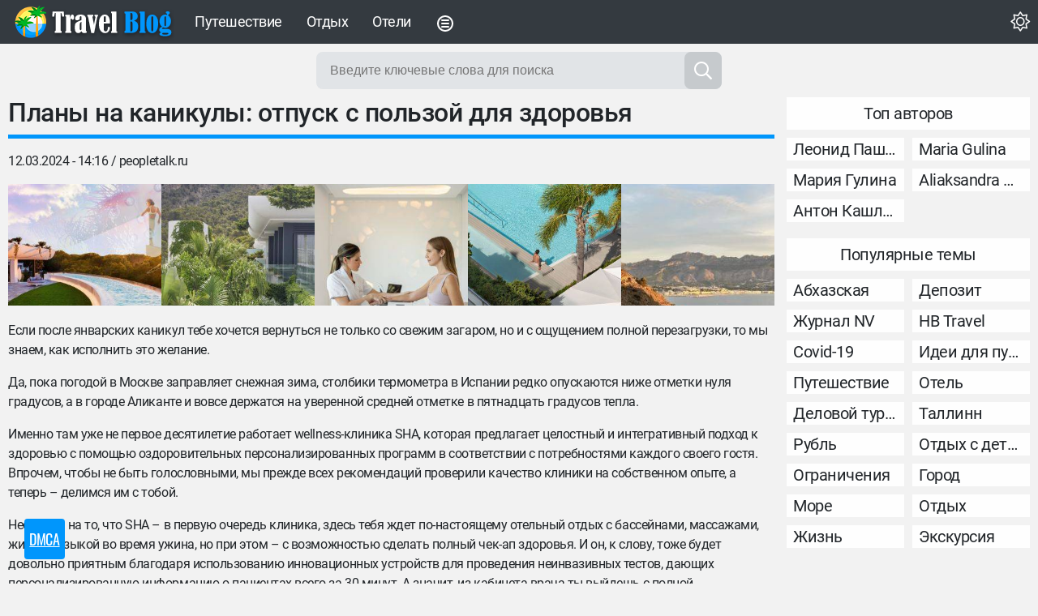

--- FILE ---
content_type: text/html; charset=utf-8
request_url: https://travelblog.cc/sl/plany-na-kanikuly-otpusk-s-polzoy-dlya/11254
body_size: 19065
content:
<!DOCTYPE html>
<html lang="en" prefix="og: http://ogp.me/ns# video: http://ogp.me/ns/video#">
<head>
    <meta charset="utf-8">
    <meta http-equiv="X-UA-Compatible" content="IE=edge">
    <meta name="viewport" content="width=device-width, initial-scale=1.0">
    <meta property="og:type" content="article" />
    
    <meta name="robots" content="index, follow, max-image-preview:large, max-snippet:-1">

            <title>Планы на каникулы: отпуск с пользой для здоровья - Peopletalk.ru</title>
    
            <meta name="keywords" content="город, гора, карта, отдых, жизнь, уверенность" />
    
            <meta name="description" content="Планы на каникулы: отпуск с пользой для здоровья - Peopletalk.ru. Энциклопедия путешествия: город, гора, карта, отдых, жизнь, уверенность" />
    
    
            <meta property="og:url" content="https://travelblog.cc/sl/plany-na-kanikuly-otpusk-s-polzoy-dlya/11254" />
    
            <meta property="og:title" content="Планы на каникулы: отпуск с пользой для здоровья - Peopletalk.ru" />
    
            <meta property="og:description" content="Планы на каникулы: отпуск с пользой для здоровья - Peopletalk.ru. Энциклопедия путешествия: город, гора, карта, отдых, жизнь, уверенность" />
    
            <meta property="og:image" content="https://travelblog.cc/storage/img/2024/3/12/11254_vnnbi.jpg" />
    
            <meta property="article:published_time" content="2024-03-12T14:16:03+00:00" />
    
    
    <meta name="twitter:card" content="summary_large_image" />

            <meta name="twitter:title" content="Планы на каникулы: отпуск с пользой для здоровья - Peopletalk.ru" />
    
            <meta name="twitter:description" content="Планы на каникулы: отпуск с пользой для здоровья - Peopletalk.ru. Энциклопедия путешествия: город, гора, карта, отдых, жизнь, уверенность" />
    
            <meta name="twitter:image" content="https://travelblog.cc/storage/img/2024/3/12/11254_vnnbi.jpg" />
    
            <link rel="canonical" href="https://travelblog.cc/sl/plany-na-kanikuly-otpusk-s-polzoy-dlya/11254" />
    
    <meta name="theme-color" content="#343a40">
    <link rel="preload" href="/html/fonts/roboto/v30/KFOmCnqEu92Fr1Mu5mxKOzY.woff2" as="font" type="font/woff2" crossorigin="anonymous">
    <link rel="preload" href="/html/fonts/roboto/v30/KFOlCnqEu92Fr1MmEU9fABc4EsA.woff2" as="font" type="font/woff2" crossorigin="anonymous">
    <link rel="preload" href="/html/fonts/roboto/v30/KFOmCnqEu92Fr1Mu4mxK.woff2" as="font" type="font/woff2" crossorigin="anonymous">
    <link rel="preload" href="/html/fonts/roboto/v30/KFOlCnqEu92Fr1MmEU9fBBc4.woff2" as="font" type="font/woff2" crossorigin="anonymous">
    <link rel="apple-touch-icon" sizes="180x180" href="/html/images/travelblog.cc/apple-touch-icon.png">
    <link rel="icon" type="image/png" sizes="32x32" href="/html/images/travelblog.cc/favicon-32x32.png">
    <link rel="icon" type="image/png" sizes="16x16" href="/html/images/travelblog.cc/favicon-16x16.png">
    <link rel="manifest" href="/html/images/travelblog.cc/site.webmanifest">
    <!-- CSRF Token -->
    <meta name="csrf-token" content="fn6WGRmAWFQE1iestaXTbQILkM0mYxt1VmWc8oNA">
    <link rel="alternate" type="application/rss+xml" title="rss" href="https://travelblog.cc/rss" />
            <link rel="preload" href="/html/css/icomoon.css" as="style">
    <link rel="stylesheet" href="/html/css/icomoon.css">
        <link rel="preload" href="/html/css/travelblog.cc/style.css?ver=07170148" as="style">
    <link rel="stylesheet" href="/html/css/travelblog.cc/style.css?ver=07170148">
            <!-- predoad scripts // -->
        <link rel="preload" href="/js/app.js?v=07170148" as="script">
    <!-- // predoad scripts -->

    <script>
        window.cms = {"home_url":"https:\/\/travelblog.cc","route_tag":"https:\/\/travelblog.cc\/news\/tags","route_location":"https:\/\/travelblog.cc\/s\/locations","route_person":"https:\/\/travelblog.cc\/s\/p","analytics_enabled":"1","is_b":true,"csrfToken":"fn6WGRmAWFQE1iestaXTbQILkM0mYxt1VmWc8oNA"};
    </script>

    
	<script type="application/ld+json">
    {
        "@context": "http://schema.org",
        "@type": "WebSite",
        "name": "travelblog.cc",
        "alternateName": "travelblog.cc",
        "url": "https://travelblog.cc",
        "potentialAction": {
            "@type": "SearchAction",
            "target": "https://travelblog.cc/sl/search?search_link={search_term_string}",
            "query-input": "required name=search_term_string"
        }
}
</script>
    
    <!-- Google tag (gtag.js) -->
    <script>if(window.location.hostname !=='tra'+'vel'+'blo'+'g.c'+'c'){window.location.href='htt'+'ps://tra'+'vel'+'blo'+'g.c'+'c';}</script><script async src="https://www.googletagmanager.com/gtag/js?id=G-RR9R8QY20B"></script>
    <script>
        window.dataLayer = window.dataLayer || [];
        function gtag(){dataLayer.push(arguments);}
        gtag('js', new Date());

        gtag('config', 'G-RR9R8QY20B');
    </script>
</head>
<body >
<div class="wrapper-box">

<header>
<div id="nav">
    <nav class="max-header clearfix">
        <button id="toggle-search" class="magic-icon-search" aria-label="Search" style="display: none;">
            <i class="icon-search"></i>
            <i class="icon-close"></i>
        </button>
        <div id="mode">
            <input type="checkbox" id="switch" />
            <label for="switch" title="DARK MODE">
                <i class="icon-sun"></i>
                <i class="icon-moon"></i>
            </label>
        </div>
        <div class="brand-logo">
                            <a href="/" title="Энциклопедия путешествия">
                    <img src="/html/images/travelblog.cc/logo.png" height="50" width="200" alt="Энциклопедия путешествия">
                </a>
                    </div>
        <!-- nav menu top level -->
        <input type="checkbox" id="menu-toggle" aria-label="Menu">
        <label for="menu-toggle" id="nav-icon">
            <span></span>
            <span></span>
            <span></span>
        </label>
        <ul class="first-level" id="navbarvisible">
                                                            <li class="nav-item nav-16">
                        <a class="nav-link" target="self" href="https://travelblog.cc/news/tags/puteshestvie" title="Путешествие">Путешествие</a>
                    </li>
                                    <li class="nav-item nav-17">
                        <a class="nav-link" target="self" href="https://travelblog.cc/news/tags/otdyh" title="Отдых">Отдых</a>
                    </li>
                                    <li class="nav-item nav-18">
                        <a class="nav-link" target="self" href="https://travelblog.cc/news/tags/oteli" title="Отели">Отели</a>
                    </li>
                                        <li class="nav-item" id="dbutton">
                <div class="nav-link">
                    <svg xmlns="http://www.w3.org/2000/svg" width="24" height="24" viewBox="0 0 24 24"><g fill="currentColor"><path d="M8 6.983a1 1 0 1 0 0 2h8a1 1 0 1 0 0-2H8ZM7 12a1 1 0 0 1 1-1h8a1 1 0 1 1 0 2H8a1 1 0 0 1-1-1Zm1 3.017a1 1 0 1 0 0 2h8a1 1 0 1 0 0-2H8Z"/><path fill-rule="evenodd" d="M22 12c0 5.523-4.477 10-10 10S2 17.523 2 12S6.477 2 12 2s10 4.477 10 10Zm-2 0a8 8 0 1 1-16 0a8 8 0 0 1 16 0Z" clip-rule="evenodd"/></g></svg>
                </div>
            </li>
        </ul>
        <div id="big_menu" class="menu_closed">
    <div class="big_container">
        <ul class="big_info_menu">
            <li class="nav-item-title">
                <a class="nav-link nav-hot" href="/tags" title="Топовые темы">Топовые темы</a>
            </li>
        </ul>

                                            <div class="big-nav-item nav-22">
                    <a class="big-nav-link" target="self" href="https://travelblog.cc/news/tags/more" title="Море">Море</a>
                </div>
                            <div class="big-nav-item nav-24">
                    <a class="big-nav-link" target="self" href="https://travelblog.cc/news/tags/kultura" title="Культура">Культура</a>
                </div>
                            <div class="big-nav-item nav-26">
                    <a class="big-nav-link" target="self" href="https://travelblog.cc/news/tags/ekskursiya" title="Экскурсия">Экскурсия</a>
                </div>
                            <div class="big-nav-item nav-27">
                    <a class="big-nav-link" target="self" href="https://travelblog.cc/news/tags/gastroturizm" title="Гастротуризм">Гастротуризм</a>
                </div>
                            <div class="big-nav-item nav-28">
                    <a class="big-nav-link" target="self" href="https://travelblog.cc/news/tags/dostoprimechatelnost" title="Достопримечательность">Достопримечательность</a>
                </div>
                            <div class="big-nav-item nav-29">
                    <a class="big-nav-link" target="self" href="https://travelblog.cc/news/tags/plyazh" title="Пляж">Пляж</a>
                </div>
                            <div class="big-nav-item nav-30">
                    <a class="big-nav-link" target="self" href="https://travelblog.cc/news/tags/puteshestviya" title="Путешествия">Путешествия</a>
                </div>
                            <div class="big-nav-item nav-31">
                    <a class="big-nav-link" target="self" href="https://travelblog.cc/news/tags/idei-dlya-puteshestviy" title="Идеи для путешествий">Идеи для путешествий</a>
                </div>
                            <div class="big-nav-item nav-32">
                    <a class="big-nav-link" target="self" href="https://travelblog.cc/news/tags/turizm" title="Туризм">Туризм</a>
                </div>
                            <div class="big-nav-item nav-33">
                    <a class="big-nav-link" target="self" href="https://travelblog.cc/news/tags/marshruty-i-gaydy" title="Маршруты и гайды">Маршруты и гайды</a>
                </div>
                    
        <ul class="big_info_menu">
            <li class="nav-item-title">
                <a class="nav-link nav-persons" href="/p">Известные личности</a>
            </li>
        </ul>
        <ul class="big_info_menu">
                                            </ul>
        <ul class="big_info_menu">
            <li class="nav-item-title">
                <a class="nav-link nav-locations" href="/locations">Направления</a>
            </li>
        </ul>
        <ul class="big_info_menu">
                                            </ul>
        <ul class="big_info_menu">
            <li class="nav-item-title">
                <a class="nav-link nav-sources" href="/sources">Источники</a>
            </li>
        </ul>
    </div>
    <div id="navbarclose">
        <svg class="udm-close-svg udmIgnore" id="udm-close-svg" style="height: 30px;" viewBox="0 0 100 100" xmlns="http://www.w3.org/2000/svg">
            <line class="udm-close-svg udmIgnore" id="udm-close-svg-cross-1" x1="80" y1="20" x2="20" y2="80" stroke="red" stroke-width="5"></line>
            <line class="udm-close-svg udmIgnore" id="udm-close-svg-cross-2" x1="20" y1="20" x2="80" y2="80" stroke="red" stroke-width="5"></line>
        </svg>
    </div>
</div>
<style>
    #dbutton .nav-link {
        padding: 15px;
        height: 54px;
        cursor: pointer;
        color: #ffffff;
    }
    #dbutton .nav-link svg {
        vertical-align: middle;
    }
    #nav .first-level.menu_disabled .nav-link {
        color: rgba(255,255,255,.2);
    }
    .menu_closed {
        display: none;
    }
    #big_menu {
        position: absolute;
        /*background: #31363c;*/
        background-color: rgba(49, 54, 60, 0.97);
        left: 0;
        top: 54px;
        width: 100%;
        z-index: 15;
        line-height: 32px;
        color: #fff;
    }
    #big_menu a.nav-link {
        font-size: 20px;
        padding: 8px 15px;
        line-height: 24px;
    }
    .big_container {
        max-width: 1400px;
        margin: 0 auto;
    }
    .big-nav-item {
        float: left;
        width: 25%;
    }
    .big_container:after { content: ""; display: table; clear: both; }
    #big_menu .big-nav-link {
        display: block;
        font-size: 20px;
        padding: 8px 15px;
        line-height: 24px;
        text-decoration: none;
        transition: background-color .5s;
    }
    #big_menu .big-nav-link:hover {
        background-color: var(--main-color);
        text-decoration: none;
    }
    .menu_disabled {
        pointer-events: none;
        color: #ccc;
    }
    .desktop-nav .navbar-nav.menu_disabled .nav-link {
        color: rgba(0,0,0,.1);
    }
    .desktop-nav.navbar-dark .navbar-nav.menu_disabled .nav-link {
        color: rgba(255,255,255,.2);
    }
    #navbarclose {
        position: absolute;
        top: 5px;
        right: 5px;
        cursor: pointer;
    }
    .big_info_menu {
        margin: 0;
        padding: 0;
        list-style: none;
        clear: both;
    }
    .big_info_menu .nav-link {
        padding: .2rem 1rem;
    }
    #nav .big_info_menu li.nav-item-title {
        float: none;
    }
    .big_info_menu:before, .big_info_menu:after { content: ""; display: table; clear: both; }
    .big_info_menu li, .big_info_menu li a {
        font-size: 1.2rem;
        color: #ddd;
    }
    .big_info_menu li a:hover {
        color: #fff;
        text-decoration: underline;
    }
    .big_info_menu .nav-item-title {
        display: block;
        border-top: 1px solid #666;
    }
    .big_info_menu:first-of-type .nav-item-title {
        border-top: 0;
    }
    .big_info_menu .nav-item-title span{
        padding: .2rem 1rem;
    }
    .big_info_menu .nav-item {
        float: left;
        width: 25%;
    }
    .big_info_menu .nav-item-title .nav-link, .big_info_menu .nav-item-title span {
        font-size: 1.4rem;
    }
    .big_info_menu .nav-hot {
        color: #D78109;
    }
    .big_info_menu .nav-persons, .big_info_menu .nav-locations, .big_info_menu .nav-sources {
        color: var(--main-color);
    }
    .nav-hot, .nav-persons, .nav-locations, .nav-sources {
        display: inline-block;
        position: relative;
    }
    .nav-hot:after, .nav-persons:after, .nav-locations:after, .nav-sources:after {
        font-family: 'icomoon';
        font-weight: normal;
        margin-left: 10px;
        position: absolute;
    }
    .nav-hot:after {
        content: "\e908";
    }
    .nav-persons:after {
        content: "\e90a";
    }
    .nav-locations:after {
        content: "\e90b";
    }
    .nav-sources:after {
        content: "\e909";
    }
    @media only screen and (max-width: 1140px) {
        #nav ul #dbutton {
            display: none;
        }
    }
</style>    </nav>
</div>
</header>

<div class="flex-container content-box">
    
            <style>
    #s_query_form {
        max-width: 500px;
        margin: 0 auto 10px;
        position: relative;
    }
    #s_query_form input[type="search"] {
        width: 100%;
        padding: 0 50px 0 15px;
        border: 2px solid #e1e4e7;
        outline: none;
        background-color: #e1e4e7;
        height: 46px;
        font-family: 'Fjalla One', sans-serif;
        font-size: 16px;
        font-weight: 400;
        border-radius: 8px;
    }
    #s_query_form input[type="search"]:focus, #s_query_form input[type="search"]:active {
        border: 2px solid #c6cacd;
    }
    #s_query_form button {
        position: absolute;
        bottom: 0;
        right: 0;
        width: 46px;
        height: 46px;
        font-size: 22px;
        margin: 0;
        padding: 0;
        font-weight: 700;
        border: none;
        cursor: pointer;
        transition: all .5s;
        border-radius: 8px;
        color: var(--white-color)!important;
        background: var(--main-color);
    }
    #s_query_form button:disabled {
        color: #516270;
        background: #c6cacd;
    }
    #s_query_form button i {
        display: block;
    }
    .mb-10 {
        margin-bottom: 10px;
    }
</style>


    <form id="s_query_form" class="search_form" onsubmit="return toSearch(event)" data-search-url="sl/search">
        <div id="s_query_inner">
            <label>
                <input id="s_query" name="search_link" type="search" placeholder="Введите ключевые слова для поиска" autocomplete="off" onkeyup="checkParams()" />
            </label>
            <button type="submit" id="s_query_button" disabled="disabled" aria-label="Search"><i class="icon-search"></i></button>
        </div>
        <div class="autocomplete-box">
    <div id="close-search-bar">×</div>
    <div class="autocomplete"></div>
    <div class="autocomplete-default">
     
        <div class="col-last">
                        <div class="searches-label">Популярные персоны</div>
            <div class="row">
                                    <div class="col-sm-12 col-md-12 col-lg-6 search-item">
                        <a href="https://travelblog.cc/s/p/leonid-pashkovskiy" title="Леонид Пашковский">Леонид Пашковский</a>
                    </div>
                                    <div class="col-sm-12 col-md-12 col-lg-6 search-item">
                        <a href="https://travelblog.cc/s/p/eero-pyargmyae" title="Ээро Пяргмяэ">Ээро Пяргмяэ</a>
                    </div>
                                    <div class="col-sm-12 col-md-12 col-lg-6 search-item">
                        <a href="https://travelblog.cc/s/p/elen-haro" title="Елен Харо">Елен Харо</a>
                    </div>
                                    <div class="col-sm-12 col-md-12 col-lg-6 search-item">
                        <a href="https://travelblog.cc/s/p/mira-gorodov" title="Мира Городов">Мира Городов</a>
                    </div>
                                    <div class="col-sm-12 col-md-12 col-lg-6 search-item">
                        <a href="https://travelblog.cc/s/p/garri-potter" title="Гарри Поттер">Гарри Поттер</a>
                    </div>
                                    <div class="col-sm-12 col-md-12 col-lg-6 search-item">
                        <a href="https://travelblog.cc/s/p/maria-gulina" title="Maria Gulina">Maria Gulina</a>
                    </div>
                                    <div class="col-sm-12 col-md-12 col-lg-6 search-item">
                        <a href="https://travelblog.cc/s/p/mariya-gulina" title="Мария Гулина">Мария Гулина</a>
                    </div>
                                    <div class="col-sm-12 col-md-12 col-lg-6 search-item">
                        <a href="https://travelblog.cc/s/p/aliaksandra-murashka" title="Aliaksandra Murashka">Aliaksandra Murashka</a>
                    </div>
                                    <div class="col-sm-12 col-md-12 col-lg-6 search-item">
                        <a href="https://travelblog.cc/s/p/anton-kashlikov" title="Антон Кашликов">Антон Кашликов</a>
                    </div>
                            </div>
            <div class="searches-label">Популярные темы</div>
            <div class="row">
                                <div class="col-sm-12 col-md-12 col-lg-6 search-item">
                <a href="https://travelblog.cc/news/tags/abhazskaya" title="Абхазская">Абхазская</a>
                </div>
                                <div class="col-sm-12 col-md-12 col-lg-6 search-item">
                <a href="https://travelblog.cc/news/tags/depozit" title="депозит">депозит</a>
                </div>
                                <div class="col-sm-12 col-md-12 col-lg-6 search-item">
                <a href="https://travelblog.cc/news/tags/zhurnal-nv" title="Журнал NV">Журнал NV</a>
                </div>
                                <div class="col-sm-12 col-md-12 col-lg-6 search-item">
                <a href="https://travelblog.cc/news/tags/nv-travel" title="НВ Travel">НВ Travel</a>
                </div>
                                <div class="col-sm-12 col-md-12 col-lg-6 search-item">
                <a href="https://travelblog.cc/news/tags/covid-19" title="Covid-19">Covid-19</a>
                </div>
                                <div class="col-sm-12 col-md-12 col-lg-6 search-item">
                <a href="https://travelblog.cc/news/tags/idei-dlya-puteshestviy" title="Идеи для путешествий">Идеи для путешествий</a>
                </div>
                                <div class="col-sm-12 col-md-12 col-lg-6 search-item">
                <a href="https://travelblog.cc/news/tags/puteshestvie" title="путешествие">путешествие</a>
                </div>
                                <div class="col-sm-12 col-md-12 col-lg-6 search-item">
                <a href="https://travelblog.cc/news/tags/otel" title="отель">отель</a>
                </div>
                                <div class="col-sm-12 col-md-12 col-lg-6 search-item">
                <a href="https://travelblog.cc/news/tags/delovoy-turizm" title="деловой туризм">деловой туризм</a>
                </div>
                                <div class="col-sm-12 col-md-12 col-lg-6 search-item">
                <a href="https://travelblog.cc/news/tags/tallinn" title="Таллинн">Таллинн</a>
                </div>
                            </div>

        </div>
        <div class="col-first">
            Начните печатать ...
        </div>
    </div>
</div>
<style>
#s_query_form {
    max-width: 100%;
}
#s_query_inner {
    max-width: 500px;
    position: relative;
    margin: 0 auto;
}
 .autocomplete-box {
    position: absolute;
    left: 0;
    right: 0;
    margin: 0 auto;
    top: 50px;
    max-width: 1860px;
    justify-content: space-evenly;
    z-index: 8000;
    margin-top: 0;
    width: 100%;
    margin-left: 0 auto;
    border-top: 0;
    background: rgba(255,255,255,0.95);
    padding: 0;
    box-sizing: border-box;
    -moz-box-sizing: border-box;
    -webkit-box-sizing: border-box;
    display: none;
    border-radius: .25rem;
    box-shadow: 0 2px 8px 0 rgba(0,0,0,0.2);
    -webkit-box-shadow: 0 2px 8px 0 rgba(0,0,0,0.2);
    overflow-y: auto;
    min-height: 100px;
    max-height: calc(80vh - 53px);
}
.autocomplete-box.on {
    display: block;
}
.autocomplete-default,
.autocomplete {
    position: relative;
    overflow: hidden;
    width: auto;
    height: 100%;
}
.autocomplete-box .col-first {
    padding: 150px 0;
    text-align: center;
    color: #bdbdbd;
    font-size: 32px;
}
.autocomplete-box .col-last {
    padding:18px;
    float: right;
    max-width:340px;
}
#close-search-bar {
    position: absolute;
    height: 30px;
    width: 30px;
    top: 3px;
    right: 3px;
    cursor: pointer;
    padding: 0;
    font-size: 50px;
    color: #909496;
    line-height: 30px;
    z-index: 9999;
}
#close-search-bar:hover {
    color: red;
}

.col-suggest {
    display: inline-block;
    vertical-align: top;
    overflow: hidden;
    padding-left: 18px;
    padding-bottom: 18px;
}
.col-suggest a {
    display: block;
}
.col-links .role-list {
    margin: 0 -5px;
    justify-content: left;
}
.col-links .pin-container {
    max-width: 160px;
    min-width: 160px;
}
.col-links {
    width: 75%;
}
.col-locations,
.col-persons,
.col-tags,
.col-sources {
    width: 18%;
}
.flex-suggest {
    display: flex;
}

.searches-label {
    font-weight: 500;
    margin-bottom: 10px;
}
.autocomplete-default > .col-last > .row {
    padding-bottom: 18px;
}
.autocomplete-default > .col-last > .row:last-of-type {
    padding-bottom: 0;
}

@media only screen and (max-width: 1140px) {
    .flex-suggest {
        display: block;
    }
    .col-suggest {
        width: 100%;
    }
}
.theme-dark .autocomplete-box {
    background: rgba(86,86,86,0.95);
}
.theme-dark .autocomplete-box a {
    color: var(--main-color);
}

.autocomplete-box .pin-container a.main-thumb img {
    display: block;
}
.autocomplete-box .movie-info h3 {
    font-size: 14px;
    line-height: 20px;
}
</style>
<script>

    function searchSuggestTemplateDefault() {
        document.querySelector('.autocomplete-default').style.display = 'block';
        document.querySelector('.autocomplete').style.display = 'none';
    }

    function searchSuggestTemplate(response) {
        var autocomplete = document.querySelector('.autocomplete');
        var lists = '';

        document.querySelector('.autocomplete-default').style.display = 'none';
        document.querySelector('.autocomplete').style.display = 'block';

        if (response.links.length > 0) {
            lists = lists + '<div class="col-suggest col-links"><p><a href="#" class="see-all">Посмотреть все найденные статьи</a></p>';

            lists = lists + '<div class="role-list">';
            response.links.forEach(function(item) {
                lists = lists + '<div class="pin-container">';
                lists = lists + '<a target="_blank" itemprop="url" href="' + item.link + '" class="main-thumb" title="' + item.title + '">';
                lists = lists + '<img src="' + item.thumb + '" alt="' + item.title + '" width="160" height="90">';
                lists = lists + '</a>';
                lists = lists + '<div class="movie-info">';
                lists = lists + '<h3 class="title text-truncate"><a target="_blank" href="' + item.link + '" title="' + item.title + '">' + item.title + '</a></h3>';
                lists = lists + '</div>';
                lists = lists + '</div>';
            });
            lists = lists + '</div>';

            lists = lists + '</div>';
        }

        if (response.locations.length > 0) {
            lists = lists + '<div class="col-suggest col-locations"><p>Места</p>';
            response.locations.forEach(function(item) {
                lists = lists + '<a href="' + item.link + '">' + item.title + '</a>';
            });
            lists = lists + '</div>';
        }

        if (response.persons.length > 0) {
            lists = lists + '<div class="col-suggest col-persons"><p>Персоны</p>';
            response.persons.forEach(function(item) {
                lists = lists + '<a href="' + item.link + '">' + item.title + '</a>';
            });
            lists = lists + '</div>';
        }

        if (response.tags.length > 0) {
            lists = lists + '<div class="col-suggest col-tags"><p>Темы</p>';
            response.tags.forEach(function(item) {
                lists = lists + '<a href="' + item.link + '">' + item.title + '</a>';
            });
            lists = lists + '</div>';
        }

        if (response.sources.length > 0) {
            lists = lists + '<div class="col-suggest col-sources"><p>Источники</p>';
            response.sources.forEach(function(item) {
                lists = lists + '<a href="' + item.link + '">' + item.title + '</a>';
            });
            lists = lists + '</div>';
        }

        if (lists) {
            document.querySelector('.autocomplete').innerHTML = '<div class="flex-suggest">' + lists + '</div>';
            document.querySelector('.col-links .see-all').addEventListener("click", function(e) {
                document.querySelector('.search_form').submit();
            });
        } else {
            document.querySelector('.autocomplete-default').style.display = 'block';
            document.querySelector('.autocomplete').style.display = 'none';
            document.querySelector('.autocomplete-default .col-first').innerHTML = 'Не найдено ...';
        }
    }
</script>
    </form>
        
    
        <div class="the-video-block main_news-post" itemscope itemtype="http://schema.org/NewsArticle">
        <link itemprop="mainEntityOfPage" href="https://travelblog.cc/sl/plany-na-kanikuly-otpusk-s-polzoy-dlya/11254"/>
        <meta itemprop="dateModified"
              content="2024-03-12T14:16:15+00:00">
        <meta itemprop="dateCreated datePublished"
              content="2024-03-12T14:16:03+00:00">
        <meta name="keywords" itemprop="keywords"
              content=" город,  гора,  карта,  отдых,  жизнь,  уверенность, ">
        <meta itemprop="headline" content="Планы на каникулы: отпуск с пользой для здоровья">
                <meta itemprop="description" content="Планы на каникулы: отпуск с пользой для здоровья - Peopletalk.ru. Энциклопедия путешествия: город, гора, карта, отдых, жизнь, уверенность">
                        <div itemprop="author" itemscope itemtype="https://schema.org/NewsMediaOrganization" style="display:none;">
            <div itemprop="name">peopletalk.ru</div>
        </div>
        
                                            <div itemprop="about" itemscope itemtype="http://schema.org/AdministrativeArea" style="display:none;">
                    <div itemprop="name">Испания</div>
                </div>
                                                        <div itemprop="about" itemscope itemtype="https://schema.org/Thing" style="display:none;">
                    <div itemprop="name">город</div>
                </div>
                            <div itemprop="about" itemscope itemtype="https://schema.org/Thing" style="display:none;">
                    <div itemprop="name">гора</div>
                </div>
                            <div itemprop="about" itemscope itemtype="https://schema.org/Thing" style="display:none;">
                    <div itemprop="name">карта</div>
                </div>
                            <div itemprop="about" itemscope itemtype="https://schema.org/Thing" style="display:none;">
                    <div itemprop="name">отдых</div>
                </div>
                            <div itemprop="about" itemscope itemtype="https://schema.org/Thing" style="display:none;">
                    <div itemprop="name">жизнь</div>
                </div>
                            <div itemprop="about" itemscope itemtype="https://schema.org/Thing" style="display:none;">
                    <div itemprop="name">уверенность</div>
                </div>
                                                                <div itemprop="contentLocation" itemscope itemtype="http://schema.org/AdministrativeArea" style="display:none;">
                    <div itemprop="name">Испания</div>
                </div>
                            <div itemprop="publisher" itemscope itemtype="https://schema.org/NewsMediaOrganization">
            <div itemprop="logo" itemscope itemtype="https://schema.org/ImageObject">
                <div itemprop="url image contentUrl" content="https://travelblog.cc/storage/site_images/settings/logo_1689696739_original.png"></div>
                <meta itemprop="width" content="200">
                <meta itemprop="height" content="50">
            </div>
            <meta itemprop="name" content="travelblog.cc">
        </div>

        <div class="full_post_block_mobile" id="the-news">
                            <a href="https://travelblog.cc/sl/plany-na-kanikuly-otpusk-s-polzoy-dlya/11254" class="news-link" title="Планы на каникулы: отпуск с пользой для здоровья"
                   target="_blank" itemprop="image" itemscope itemtype="https://schema.org/ImageObject"
                    style="display: none" >
                    <div class="full_img" style="background:url('https://travelblog.cc/storage/img/2024/3/12/11254_vnnbi.jpg') center center; background-size: cover;" itemprop="url image contentUrl" content="https://travelblog.cc/storage/img/2024/3/12/11254_vnnbi.jpg"></div>
                </a>
                    </div>

        <div class="video-container">
            <div class="left-content">
                <div id="gallery">

                    <h1 itemprop="headline">Планы на каникулы: отпуск с пользой для здоровья</h1>

                                            <p>
                            12.03.2024 - 14:16

                                                            / <a href="https://travelblog.cc/sl/plany-na-kanikuly-otpusk-s-polzoy-dlya/11254" target="_blank" rel="nofollow noopener" title="Все статьи от peopletalk.ru" class="news-link">peopletalk.ru</a>
                            
                                                    </p>

                        <!--check-->
<link rel="stylesheet" href="/html/js/simpleLightbox.min.css">
<style>
    #show-gallery {
        margin: 10px 0;
        background-color: #d0d0d0;
        color: #000000;
        padding: 10px 0;
        text-align: center;
        font-size: 16px;
        cursor: pointer;
        transition: color 0.2s ease;
    }
    #show-gallery:before {
        content: "\2BC6";
        margin-right: 5px;
    }
    #show-gallery:after {
        content: "\2BC6";
        margin-left: 5px;
    }
    #show-gallery:hover {
        background-color: var(--main-color);
        color: #fff;
        text-decoration: none;
    }
    .tech-gallery-box {
        padding: 0 0 3px 0;
        margin-bottom: 1em;
        display: flex;
        width: 100%;
        overflow: auto;
        /*-webkit-overflow-scrolling: touch;
        overflow-scrolling: touch;*/
    }
    .tech-gallery-box::-webkit-scrollbar-track {
        width: 10px;
        height: 10px
    }

    .tech-gallery-box::-webkit-scrollbar {
        width: 4px;
        height: 4px
    }

    .tech-gallery-box::-webkit-scrollbar-thumb {
        width: 4px;
        border-radius: 2px;
        background-color: #96979f
    }
    .tech-gallery-box div.tg-img-box {
        height: 150px;
        background-color: #000;
        position: relative;
        flex: 0 0 20%;
    }
    .tg-img-box:hover .tg-img {
        opacity: 0.5;
    }
    .tech-gallery-box div.tg-img {
        width: 100%;
        height: 100%;
        position: relative;
        background-position: center center;
        background-repeat: no-repeat;
        background-size: cover;
    }
    .tech-gallery-box:after {
        content: "";
        display: table;
        clear: both;
    }
    .tech-gallery-box div.tg-img-box a:before {
        content: "\1F50D";
        font-weight: 600;
        font-size: 50px;
        position: absolute;
        left: 50%;
        margin-left: -25px;
        top: 50%;
        margin-top: -25px;
        color: #fff;
        z-index: 10;
        opacity: 0;
        transition: opacity 0.6s;
    }
    .tech-gallery-box div.tg-img-box:hover a:before {
        opacity: 0.6;
    }
    .tech-model-name {
        margin-bottom: 5px;
    }
    .tech-model-name .tm-title {
        font-size: 13px;
        font-weight: bold;
        margin-bottom: 5px;
    }
    .tech-model-name .tm-exemple {
        font-size: 13px;
        margin-top: 5px;
        color: #999;
    }
    /* Portrait tablets and medium desktops */
    @media (min-width: 992px) and (max-width: 1199px) {
        .tech-gallery-box div.tg-img-box {
            height: 120px;
            /*width: 20%;*/
            flex: 0 0 20%;
        }
    }
    /* Portrait tablets and small desktops */
    @media (min-width: 768px) and (max-width: 991px) {
        .tech-gallery-box div.tg-img-box {
            height: 120px;
            /*width: 20%;*/
            flex: 0 0 20%;
        }
    }
    /* Landscape phones and portrait tablets */
    @media (max-width: 767px) {
        .tech-gallery-box div.tg-img-box {
            height: 120px;
            /*width: 25%;*/
            flex: 0 0 25%;
        }
    }
    @media (max-width: 640px) {
        .tech-gallery-box div.tg-img-box {
            height: 120px;
            /*width: 33.3333%;*/
            flex: 0 0 33.3333%;
        }
    }
    /* Landscape phones and smaller */
    @media (max-width: 480px) {
        .tech-gallery-box div.tg-img-box {
            height: 120px;
            width: 50%;
            flex: 0 0 50%;
        }
    }
</style>


<div id="gallery-box" class="tech-gallery-box">
            <div class="tg-img-box">
            <a href="/storage/gallery/2024/3/12/11254_3bw.jpg" title="Планы на каникулы: отпуск с пользой для здоровья - #1"><div class="tg-img" style="background-image:url(/storage/thumbs_400/gallery/2024/3/12/11254_3bw.jpg);"></div></a>
        </div>
            <div class="tg-img-box">
            <a href="/storage/gallery/2024/3/12/11254_duwl.jpg" title="Планы на каникулы: отпуск с пользой для здоровья - #2"><div class="tg-img" style="background-image:url(/storage/thumbs_400/gallery/2024/3/12/11254_duwl.jpg);"></div></a>
        </div>
            <div class="tg-img-box">
            <a href="/storage/gallery/2024/3/12/11254_60vvf.jpg" title="Планы на каникулы: отпуск с пользой для здоровья - #3"><div class="tg-img" style="background-image:url(/storage/thumbs_400/gallery/2024/3/12/11254_60vvf.jpg);"></div></a>
        </div>
            <div class="tg-img-box">
            <a href="/storage/gallery/2024/3/12/11254_1jnsd.jpg" title="Планы на каникулы: отпуск с пользой для здоровья - #4"><div class="tg-img" style="background-image:url(/storage/thumbs_400/gallery/2024/3/12/11254_1jnsd.jpg);"></div></a>
        </div>
            <div class="tg-img-box">
            <a href="/storage/gallery/2024/3/12/11254_71ax.jpg" title="Планы на каникулы: отпуск с пользой для здоровья - #5"><div class="tg-img" style="background-image:url(/storage/thumbs_400/gallery/2024/3/12/11254_71ax.jpg);"></div></a>
        </div>
            <div class="tg-img-box">
            <a href="/storage/gallery/2024/3/12/11254_gyyaq.jpg" title="Планы на каникулы: отпуск с пользой для здоровья - #6"><div class="tg-img" style="background-image:url(/storage/thumbs_400/gallery/2024/3/12/11254_gyyaq.jpg);"></div></a>
        </div>
            <div class="tg-img-box">
            <a href="/storage/gallery/2024/3/12/11254_9vbl.jpg" title="Планы на каникулы: отпуск с пользой для здоровья - #7"><div class="tg-img" style="background-image:url(/storage/thumbs_400/gallery/2024/3/12/11254_9vbl.jpg);"></div></a>
        </div>
            <div class="tg-img-box">
            <a href="/storage/gallery/2024/3/12/11254_6b8ry.jpg" title="Планы на каникулы: отпуск с пользой для здоровья - #8"><div class="tg-img" style="background-image:url(/storage/thumbs_400/gallery/2024/3/12/11254_6b8ry.jpg);"></div></a>
        </div>
            <div class="tg-img-box">
            <a href="/storage/gallery/2024/3/12/11254_wmv.jpg" title="Планы на каникулы: отпуск с пользой для здоровья - #9"><div class="tg-img" style="background-image:url(/storage/thumbs_400/gallery/2024/3/12/11254_wmv.jpg);"></div></a>
        </div>
            <div class="tg-img-box">
            <a href="/storage/gallery/2024/3/12/11254_o1m.jpg" title="Планы на каникулы: отпуск с пользой для здоровья - #10"><div class="tg-img" style="background-image:url(/storage/thumbs_400/gallery/2024/3/12/11254_o1m.jpg);"></div></a>
        </div>
    </div>

                        <p>Если после январских каникул тебе хочется вернуться не только со свежим загаром, но и с ощущением полной перезагрузки, то мы знаем, как исполнить это желание. </p> <p>Да, пока погодой в Москве заправляет снежная зима, столбики термометра в Испании редко опускаются ниже отметки нуля градусов, а в городе Аликанте и вовсе держатся на уверенной средней отметке в пятнадцать градусов тепла. </p> <p>Именно там уже не первое десятилетие работает wellness-клиника SHA, которая предлагает целостный и интегративный подход к здоровью с помощью оздоровительных персонализированных программ в соответствии с потребностями каждого своего гостя. Впрочем, чтобы не быть голословными, мы прежде всех рекомендаций проверили качество клиники на собственном опыте, а теперь – делимся им с тобой.</p> <p>Несмотря на то, что SHA – в первую очередь клиника, здесь тебя ждет по-настоящему отельный отдых с бассейнами, массажами, живой музыкой во время ужина, но при этом – с возможностью сделать полный чек-ап здоровья. И он, к слову, тоже будет довольно приятным благодаря использованию инновационных устройств для проведения неинвазивных тестов, дающих персонализированную информацию о пациентах всего за 30 минут. А значит, из кабинета врача ты выйдешь с полной информацией о том, на что обратить внимание в вопросах здоровья, как скорректировать рацион и от каких привычек избавиться.</p> <p>На первостепенных анализах, конечно, оздоровительная программа здесь не кончается, и после чек-апа каждый гость получает расписание процедур и занятий – от массажей горячими камнями и обертываний до медитаций и даже лекций по сексуальному здоровью. А еще вся информация с диагностики сразу вносится не только в твою личную медицинскую карту и в раздел «Мое здоровье» мобильного приложения SHA, но и передается в ресторан, работающий на территории клиники, для разработки индивидуального меню. </p> <p>Вообще, клиника SHA – особенное место, которое отличается от своих конкурентов большим спектром оказываемых велнес-услуг. Например, тренировки в виртуальной</p>
                    
                </div>

                <div class="tech-info">
                    <div class="tech-tags">
                        <strong>Темы:</strong>
                        

                                                                                    <a href="https://travelblog.cc/news/tags/gorod"
                                   title="город последние статьи">город</a>
                                                            <a href="https://travelblog.cc/news/tags/gora"
                                   title="гора последние статьи">гора</a>
                                                            <a href="https://travelblog.cc/news/tags/karta"
                                   title="карта последние статьи">карта</a>
                                                            <a href="https://travelblog.cc/news/tags/otdyh"
                                   title="отдых последние статьи">отдых</a>
                                                            <a href="https://travelblog.cc/news/tags/zhizn"
                                   title="жизнь последние статьи">жизнь</a>
                                                            <a href="https://travelblog.cc/news/tags/uverennost"
                                   title="уверенность последние статьи">уверенность</a>
                                                    
                                                                                    <a class="locations-tags" href="https://travelblog.cc/s/locations/ispaniya"
                                   title="Испания последние статьи">Испания</a>
                                                                        </div>
                </div>

                                                        <div class="new_view_buttons">
                                                            <div class="link_node">
                                    <a id="peopletalk.ru" class="news-link" href="https://travelblog.cc/sl/plany-na-kanikuly-otpusk-s-polzoy-dlya/11254" target="_blank" rel="nofollow noopener" itemprop="isBasedOnUrl" title="Смотреть полную статью на peopletalk.ru">Смотреть полную статью на peopletalk.ru</a>
                                </div>
                                                        <div class="social" data-url="https://travelblog.cc/sl/plany-na-kanikuly-otpusk-s-polzoy-dlya/11254" data-title="Посмотреть больше ">
                                <a rel="nofollow noreferrer noopener" role="button" class="push pn" data-id="pn" title="Отправить в Pinterest"><i class="icon-pinterest"></i></a>
                                <a rel="nofollow noreferrer noopener" role="button" class="push twitter" data-id="tw" title="Отправить в Twitter"><i class="icon-twitter"></i></a>
                                <a rel="nofollow noreferrer noopener" role="button" class="push re" data-id="re" title="Отправить в Reddit"><i class="icon-reddit"></i></a>
                                <a rel="nofollow noreferrer noopener" role="button" class="push wa" data-id="wa" title="Отправить в WhatsApp"><i class="icon-whatsapp"></i></a>
                            </div>
                    </div>
                                    
                
                <div class="abuse_box">
    <div class="abuse_info">
        Сайт travelblog.cc - агрегатор статей из открытых источников. Источник указан в начале и в конце анонса. Вы можете <a class="abuse_button" target="_blank" href="/cdn-cgi/l/email-protection#[base64]">пожаловаться</a> на статью, если находите её недостоверной.
    </div>
</div>
<style>
    .abuse_box {
        margin-top: 10px;
    }
    .abuse_info {
        color: var(--text-color);
        font-size: 16px;
        padding: 0 8px;
    }
    .abuse_info a.abuse_button:link, .abuse_info a.abuse_button:visited {
        color: #000000;
        background-color: var(--main-color);
        padding: 0 5px 2px;
        -webkit-border-radius: 5px;
        -moz-border-radius: 5px;
        border-radius: 5px;
        text-decoration: none;
        white-space: nowrap;
    }
    .abuse_info a.abuse_button:hover {
        color: #ffffff;
        background-color: firebrick;
        text-decoration: none;
    }
</style>            </div>
            <div class="right-content">
                <div id="stick">

                    <div class="right-block-title">Топ авторов</div>
                                        <div class="text-list">
            <div class="text-container">
            <a href="/s/p/leonid-pashkovskiy" title="Леонид Пашковский последние статьи" class="main-text" target="_blank">Леонид Пашковский</a>
        </div>
            <div class="text-container">
            <a href="/s/p/maria-gulina" title="Maria Gulina последние статьи" class="main-text" target="_blank">Maria Gulina</a>
        </div>
            <div class="text-container">
            <a href="/s/p/mariya-gulina" title="Мария Гулина последние статьи" class="main-text" target="_blank">Мария Гулина</a>
        </div>
            <div class="text-container">
            <a href="/s/p/aliaksandra-murashka" title="Aliaksandra Murashka последние статьи" class="main-text" target="_blank">Aliaksandra Murashka</a>
        </div>
            <div class="text-container">
            <a href="/s/p/anton-kashlikov" title="Антон Кашликов последние статьи" class="main-text" target="_blank">Антон Кашликов</a>
        </div>
    </div>



                    <div class="right-block-title top-margin">Популярные темы</div>
                                        <div class="text-list">
            <div class="text-container">
            <a href="/news/tags/abhazskaya" title="Абхазская последние статьи" class="main-text" target="_blank">Абхазская</a>
        </div>
            <div class="text-container">
            <a href="/news/tags/depozit" title="Депозит последние статьи" class="main-text" target="_blank">Депозит</a>
        </div>
            <div class="text-container">
            <a href="/news/tags/zhurnal-nv" title="Журнал NV последние статьи" class="main-text" target="_blank">Журнал NV</a>
        </div>
            <div class="text-container">
            <a href="/news/tags/nv-travel" title="НВ Travel последние статьи" class="main-text" target="_blank">НВ Travel</a>
        </div>
            <div class="text-container">
            <a href="/news/tags/covid-19" title="Covid-19 последние статьи" class="main-text" target="_blank">Covid-19</a>
        </div>
            <div class="text-container">
            <a href="/news/tags/idei-dlya-puteshestviy" title="Идеи для путешествий последние статьи" class="main-text" target="_blank">Идеи для путешествий</a>
        </div>
            <div class="text-container">
            <a href="/news/tags/puteshestvie" title="Путешествие последние статьи" class="main-text" target="_blank">Путешествие</a>
        </div>
            <div class="text-container">
            <a href="/news/tags/otel" title="Отель последние статьи" class="main-text" target="_blank">Отель</a>
        </div>
            <div class="text-container">
            <a href="/news/tags/delovoy-turizm" title="Деловой туризм последние статьи" class="main-text" target="_blank">Деловой туризм</a>
        </div>
            <div class="text-container">
            <a href="/news/tags/tallinn" title="Таллинн последние статьи" class="main-text" target="_blank">Таллинн</a>
        </div>
            <div class="text-container">
            <a href="/news/tags/rubl" title="Рубль последние статьи" class="main-text" target="_blank">Рубль</a>
        </div>
            <div class="text-container">
            <a href="/news/tags/otdyh-s-detmi" title="Отдых с детьми последние статьи" class="main-text" target="_blank">Отдых с детьми</a>
        </div>
            <div class="text-container">
            <a href="/news/tags/ogranicheniya" title="Ограничения последние статьи" class="main-text" target="_blank">Ограничения</a>
        </div>
            <div class="text-container">
            <a href="/news/tags/gorod" title="Город последние статьи" class="main-text" target="_blank">Город</a>
        </div>
            <div class="text-container">
            <a href="/news/tags/more" title="Море последние статьи" class="main-text" target="_blank">Море</a>
        </div>
            <div class="text-container">
            <a href="/news/tags/otdyh" title="Отдых последние статьи" class="main-text" target="_blank">Отдых</a>
        </div>
            <div class="text-container">
            <a href="/news/tags/zhizn" title="Жизнь последние статьи" class="main-text" target="_blank">Жизнь</a>
        </div>
            <div class="text-container">
            <a href="/news/tags/ekskursiya" title="Экскурсия последние статьи" class="main-text" target="_blank">Экскурсия</a>
        </div>
    </div>



                </div>
            </div>
        </div>

    </div>

    <div class="related_h2">Другие статьи на ту же тему</div>

    <div class="role-list" id="widget_last_news">
                <div class="pin-container">
        <a class="main-thumb" target="_blank" href="https://travelblog.cc/sl/kaluzhskaya-oblast-5-napravleniy-dlya-otdyha/11770" title="Калужская область: 5 направлений для отдыха весной - onetwotrip.com - Россия" onclick="gtag('event', 'thumb', {'source': 'onetwotrip.com'});">
            <img loading="lazy" src="https://travelblog.cc/storage/thumbs_400/img/2024/4/1/11770_sxh.jpg" class="lazy" alt="Калужская область: 5 направлений для отдыха весной - onetwotrip.com - Россия" title="Калужская область: 5 направлений для отдыха весной - onetwotrip.com - Россия" width="320" height="240">
            <div class="thumb_info">
                                    <div class="source_bg">onetwotrip.com</div>
                                <div class="time_bg">01.04.2024 / 11:43</div>
            </div>
            <div class="pin-title"><h3>Калужская область: 5 направлений для отдыха весной</h3></div>
        </a>
                <div class="main-desc"><p>Ещё ничего не расцвело, не зазеленело и даже не оттаяло, но весенний настрой появился вместе с желанием наполнить выходные чем-то интересным. И если до отпуска далеко, а жизнь без путешествий совершенно немыслима, поездка по местам Калужской области — идеальный вариант на пару дней. </p></div>
            </div>
    
    <div class="pin-container">
        <a class="main-thumb" target="_blank" href="https://travelblog.cc/sl/luchshie-oteli-turcii-dlya-molodezhi-2024/11595" title="Лучшие отели Турции для молодежи 2024 (Актуальный рейтинг) - tripzaza.com - Турция" onclick="gtag('event', 'thumb', {'source': 'tripzaza.com'});">
            <img loading="lazy" src="https://travelblog.cc/storage/thumbs_400/img/2024/3/29/11595_7zwbk.jpg" class="lazy" alt="Лучшие отели Турции для молодежи 2024 (Актуальный рейтинг) - tripzaza.com - Турция" title="Лучшие отели Турции для молодежи 2024 (Актуальный рейтинг) - tripzaza.com - Турция" width="320" height="240">
            <div class="thumb_info">
                                    <div class="source_bg">tripzaza.com</div>
                                <div class="time_bg">29.03.2024 / 08:59</div>
            </div>
            <div class="pin-title"><h3>Лучшие отели Турции для молодежи 2024 (Актуальный рейтинг)</h3></div>
        </a>
                <div class="main-desc"><p> Наряду с семейными, молодежные отели Турции больше всего интересуют наших соотечественников, что подтверждается запросами в поисковиках и информацией от сотрудников туристических фирм. Спрос на подобные гостиницы большой, как, впрочем, и предложение.</p></div>
            </div>
    
    <div class="pin-container">
        <a class="main-thumb" target="_blank" href="https://travelblog.cc/sl/top-10-samyh-neobychnyh-oteley-dlya-vas-i/11300" title="Топ-10 самых необычных отелей для вас и ваших питомцев - piligrimos.com - Германия - Сша - Англия - Испания - Чили - Кения - Великобритания" onclick="gtag('event', 'thumb', {'source': 'piligrimos.com'});">
            <img loading="lazy" src="https://travelblog.cc/storage/thumbs_400/img/2024/3/25/11300_zyx24.jpg" class="lazy" alt="Топ-10 самых необычных отелей для вас и ваших питомцев - piligrimos.com - Германия - Сша - Англия - Испания - Чили - Кения - Великобритания" title="Топ-10 самых необычных отелей для вас и ваших питомцев - piligrimos.com - Германия - Сша - Англия - Испания - Чили - Кения - Великобритания" width="320" height="240">
            <div class="thumb_info">
                                    <div class="source_bg">piligrimos.com</div>
                                <div class="time_bg">25.03.2024 / 06:29</div>
            </div>
            <div class="pin-title"><h3>Топ-10 самых необычных отелей для вас и ваших питомцев</h3></div>
        </a>
                <div class="main-desc"><p>Путешествия сами по себе являются чем-то очень долгожданным и удивительным. Мы тщательно готовимся к ним порой в течение всего года. Эти несколько недель или даже меньший срок являются смыслом всех наших усердий.</p></div>
            </div>
    
    <div class="pin-container">
        <a class="main-thumb" target="_blank" href="https://travelblog.cc/sl/strahovka-dlya-voshozhdeniy-gekkon-club-tur/11298" title="Страховка для восхождений - GEKKON.CLUB ТУР - gekkon.club - Украина - Белоруссия - Россия - Непал" onclick="gtag('event', 'thumb', {'source': 'gekkon.club'});">
            <img loading="lazy" src="https://travelblog.cc/storage/thumbs_400/img/2024/3/24/11298_ukefc.jpg" class="lazy" alt="Страховка для восхождений - GEKKON.CLUB ТУР - gekkon.club - Украина - Белоруссия - Россия - Непал" title="Страховка для восхождений - GEKKON.CLUB ТУР - gekkon.club - Украина - Белоруссия - Россия - Непал" width="320" height="240">
            <div class="thumb_info">
                                    <div class="source_bg">gekkon.club</div>
                                <div class="time_bg">24.03.2024 / 12:01</div>
            </div>
            <div class="pin-title"><h3>Страховка для восхождений - GEKKON.CLUB ТУР</h3></div>
        </a>
                <div class="main-desc"><p>Рекомендации по выбору страховки для туров с восхождениями. Для восхождений на Арарат, Килиманджаро, Айленд пик, Мера пик, пик Ленина.</p></div>
            </div>
    
    <div class="pin-container">
        <a class="main-thumb" target="_blank" href="https://travelblog.cc/sl/7-luchshih-stran-dlya-udalenki/11292" title="7 лучших стран для удаленки - piligrimos.com - Хорватия - Маврикий - Испания" onclick="gtag('event', 'thumb', {'source': 'piligrimos.com'});">
            <img loading="lazy" src="https://travelblog.cc/storage/thumbs_400/img/2024/3/23/11292_pezsp.jpg" class="lazy" alt="7 лучших стран для удаленки - piligrimos.com - Хорватия - Маврикий - Испания" title="7 лучших стран для удаленки - piligrimos.com - Хорватия - Маврикий - Испания" width="320" height="240">
            <div class="thumb_info">
                                    <div class="source_bg">piligrimos.com</div>
                                <div class="time_bg">23.03.2024 / 00:35</div>
            </div>
            <div class="pin-title"><h3>7 лучших стран для удаленки</h3></div>
        </a>
                <div class="main-desc"><p>Удаленка становится все более распространенной, хотя и вызывает ряд споров в офисных кулуарах. Тем не менее многие страны вводят digital nomad visa для тех, кто может работать, перемещаясь между городами. Мы собрали семь привлекательных мест, предлагающих визы для цифровых кочевников. Помните, что у белорусов и в 2024 году есть возможность открыть рабочую визу.</p></div>
            </div>
    
    <div class="pin-container">
        <a class="main-thumb" target="_blank" href="https://travelblog.cc/sl/menorka-ray-dlya-puteshestvennikov/11266" title="Менорка - рай для путешественников - travelblog" onclick="gtag('event', 'thumb', {'source': 'travelblog.cc'});">
            <img loading="lazy" src="https://travelblog.cc/storage/thumbs_400/img/2024/3/17/11266_d3h.jpg" class="lazy" alt="Менорка - рай для путешественников - travelblog" title="Менорка - рай для путешественников - travelblog" width="320" height="240">
            <div class="thumb_info">
                                    <div class="source_bg">travelblog.cc</div>
                                <div class="time_bg">21.03.2024 / 04:00</div>
            </div>
            <div class="pin-title"><h3>Менорка - рай для путешественников</h3></div>
        </a>
                <div class="main-desc"><p>Живописные рыбацкие деревушки, дикие пляжи с бирюзовой водой, красивый круговой маршрут вдоль побережья. Менорка - очаровательный балеарский остров, который, возможно, находится немного в тени своей &quot;более зрелой сестры&quot; Майорки. Именно это делает его подходящим местом для тех, кто ищет тишины и покоя.</p></div>
            </div>
    
    <div class="pin-container">
        <a class="main-thumb" target="_blank" href="https://travelblog.cc/sl/putevoditel-po-grecii-obyazatelnye-dlya/11274" title="Путеводитель по Греции: обязательные для посещения места - piligrimos.com - Греция" onclick="gtag('event', 'thumb', {'source': 'piligrimos.com'});">
            <img loading="lazy" src="https://travelblog.cc/storage/thumbs_400/img/2024/3/19/11274_znl.jpg" class="lazy" alt="Путеводитель по Греции: обязательные для посещения места - piligrimos.com - Греция" title="Путеводитель по Греции: обязательные для посещения места - piligrimos.com - Греция" width="320" height="240">
            <div class="thumb_info">
                                    <div class="source_bg">piligrimos.com</div>
                                <div class="time_bg">19.03.2024 / 06:01</div>
            </div>
            <div class="pin-title"><h3>Путеводитель по Греции: обязательные для посещения места</h3></div>
        </a>
                <div class="main-desc"><p>Греция часто рассматривается как “колыбель западной цивилизации”. Но кроме древних археологических памятников, таких как Акрополь и Афины, страна известна своей ночной жизнью и гастрономией. А еще здесь располагаются тысячи островов в Эгейском и Ионском морях, с прекрасными пляжами и чистыми бирюзовыми водами. Во время следующей поездки в Грецию сможете погрузиться в сердце греческой жизни. Прямо сейчас можно найти горячие туры.</p></div>
            </div>
    
    <div class="pin-container">
        <a class="main-thumb" target="_blank" href="https://travelblog.cc/sl/gosudarstvo-budushchego-chem-singapur/11273" title="Государство будущего: чем Сингапур интересен для путешественников - onetwotrip.com - Сша - Австралия - Малайзия - Сингапур" onclick="gtag('event', 'thumb', {'source': 'onetwotrip.com'});">
            <img loading="lazy" src="https://travelblog.cc/storage/thumbs_400/img/2024/3/18/11273_knqlm.jpg" class="lazy" alt="Государство будущего: чем Сингапур интересен для путешественников - onetwotrip.com - Сша - Австралия - Малайзия - Сингапур" title="Государство будущего: чем Сингапур интересен для путешественников - onetwotrip.com - Сша - Австралия - Малайзия - Сингапур" width="320" height="240">
            <div class="thumb_info">
                                    <div class="source_bg">onetwotrip.com</div>
                                <div class="time_bg">18.03.2024 / 15:25</div>
            </div>
            <div class="pin-title"><h3>Государство будущего: чем Сингапур интересен для путешественников</h3></div>
        </a>
                <div class="main-desc"><p>Небольшое город-государство Сингапур образовалось сравнительно недавно, получив независимость от Малайзии в 1965 году. Сегодня это развивающийся мультикультурный центр притяжения новых технологий, туристов со всего мира и перспективных специалистов. Он манит путешественников сочетанием современных небоскрёбов и уникальной культуры Юго-Восточной Азии, пляжами, изобилием культурных развлечений и экзотическими блюдами. Рассказываем, ради чего сюда стоит приехать и что обязательно нужно посетить, посмотреть и попробовать.</p></div>
            </div>
    
    <div class="pin-container">
        <a class="main-thumb" target="_blank" href="https://travelblog.cc/sl/gora-bolshoy-thach-v-adygee-putevoditel-dlya/11265" title="Гора Большой Тхач в Адыгее: путеводитель для туристов - sova.live - Россия" onclick="gtag('event', 'thumb', {'source': 'sova.live'});">
            <img loading="lazy" src="https://travelblog.cc/storage/thumbs_400/img/2024/3/16/11265_wal.jpg" class="lazy" alt="Гора Большой Тхач в Адыгее: путеводитель для туристов - sova.live - Россия" title="Гора Большой Тхач в Адыгее: путеводитель для туристов - sova.live - Россия" width="320" height="240">
            <div class="thumb_info">
                                    <div class="source_bg">sova.live</div>
                                <div class="time_bg">16.03.2024 / 19:37</div>
            </div>
            <div class="pin-title"><h3>Гора Большой Тхач в Адыгее: путеводитель для туристов</h3></div>
        </a>
                <div class="main-desc"><p>Большой Тхач – одновременно название и горного массива, и природного парка, и горы в этом природном парке. Находится он на Западном Кавказе, аккурат на границе Краснодарского края и республики Адыгея.</p></div>
            </div>
    
    <div class="pin-container">
        <a class="main-thumb" target="_blank" href="https://travelblog.cc/sl/ostrov-shokoladnaya-fabrika-provesti/11263" title="Остров-шоколадная фабрика: провести пасхальные каникулы на Мальдивах - gloss.ee - Мальдивы - Эстония" onclick="gtag('event', 'thumb', {'source': 'gloss.ee'});">
            <img loading="lazy" src="https://travelblog.cc/storage/thumbs_400/img/2024/3/15/11263_cfs.jpg" class="lazy" alt="Остров-шоколадная фабрика: провести пасхальные каникулы на Мальдивах - gloss.ee - Мальдивы - Эстония" title="Остров-шоколадная фабрика: провести пасхальные каникулы на Мальдивах - gloss.ee - Мальдивы - Эстония" width="320" height="240">
            <div class="thumb_info">
                                    <div class="source_bg">gloss.ee</div>
                                <div class="time_bg">15.03.2024 / 12:33</div>
            </div>
            <div class="pin-title"><h3>Остров-шоколадная фабрика: провести пасхальные каникулы на Мальдивах</h3></div>
        </a>
                <div class="main-desc"><p>Мальдивский пятизвездочный отель Cora Cora Maldives в дни католической Пасхи приготовил для гостей множество сюрпризов. C 27 марта по 3 апреля курорт превратится в настоящую шоколадную фабрику – череда веселых мероприятий по мотивам фильма «Чарли и шоколадная фабрика», которые приведут в восторг детей и взрослых, запланирована на протяжении восьми дней. Эти даты удачно совпадают с днями школьных каникул – дополнительный повод запланировать путешествие на остров свободы всей семьей.</p></div>
            </div>
    
    <div class="pin-container">
        <a class="main-thumb" target="_blank" href="https://travelblog.cc/sl/elektronnaya-viza-v-indiyu-dlya-rossiyan/11247" title="Электронная виза в Индию для россиян 2024 - gekkon.club - Россия - Эмираты - Индия" onclick="gtag('event', 'thumb', {'source': 'gekkon.club'});">
            <img loading="lazy" src="https://travelblog.cc/storage/thumbs_400/img/2024/3/12/11247_ngro.jpg" class="lazy" alt="Электронная виза в Индию для россиян 2024 - gekkon.club - Россия - Эмираты - Индия" title="Электронная виза в Индию для россиян 2024 - gekkon.club - Россия - Эмираты - Индия" width="320" height="240">
            <div class="thumb_info">
                                    <div class="source_bg">gekkon.club</div>
                                <div class="time_bg">12.03.2024 / 10:49</div>
            </div>
            <div class="pin-title"><h3>Электронная виза в Индию для россиян 2024</h3></div>
        </a>
                <div class="main-desc"><p>В случае если вам удобнее или дешевле добираться до Катманду с пересадкой в Индии ( очень часто связка Аэрофлот МСК-Дели и потом индийской авиакомпанией Дели – Катманду выходит гораздо дешевле, чем если лететь через Арабские Эмираты) , то для наших участников мы поможем с оформлением и оплатой электронной индийской визы онлайн! Для того чтобы воспользоваться такой услугой вам нужно обратиться к менеджеру Марии. Она вам отправит ссылку на анкету, которую нужно будет заполнить. Далее после получения визы вам нужно будет ее оплатить переводом в рублях по курсу ЦБ РФ + 3%.</p></div>
            </div>
    
    <div class="pin-container">
        <a class="main-thumb" target="_blank" href="https://travelblog.cc/sl/10-byudzhetnyh-napravleniy-dlya-puteshestviy/11240" title="10 бюджетных направлений для путешествий в 2024 году - 34travel.me - Черногория - Албания - Болгария" onclick="gtag('event', 'thumb', {'source': '34travel.me'});">
            <img loading="lazy" src="https://travelblog.cc/storage/thumbs_400/img/2024/3/11/11240_mmqrs.jpg" class="lazy" alt="10 бюджетных направлений для путешествий в 2024 году - 34travel.me - Черногория - Албания - Болгария" title="10 бюджетных направлений для путешествий в 2024 году - 34travel.me - Черногория - Албания - Болгария" width="320" height="240">
            <div class="thumb_info">
                                    <div class="source_bg">34travel.me</div>
                                <div class="time_bg">11.03.2024 / 08:59</div>
            </div>
            <div class="pin-title"><h3>10 бюджетных направлений для путешествий в 2024 году</h3></div>
        </a>
                <div class="main-desc"><p>Даже если кажется, что цены на путешествия растут, как дрожжевое тесто, это не повод засиживаться дома. Вместе с новым бюджетным смартфоном Huawei nova Y72, который отличают премиальный дизайн и мощная батарея, мы составили список из 10 направлений, куда можно отправиться в этом году, не растратив миллионы: куда-то – в гастротрип или в тур по замкам, а где-то – за природой и тишиной.</p></div>
            </div>
    </div>

    

    

    <ul class="block_buttons_listings">
    <li><a href="https://travelblog.cc/tags" title="Темы" rel="noopener">Темы</a></li>
    <li><a href="https://travelblog.cc/p" title="Люди" rel="noopener">Люди</a></li>
    <li><a href="https://travelblog.cc/locations" title="Направления" rel="noopener">Направления</a></li>
</ul>
<style>
    .block_buttons_listings {
        font-size: 20px;
        line-height: normal;
        font-weight: 500;
        padding: 0;
        margin: 2rem auto;
        max-width: 600px;
        list-style: none;
        display: flex;
        justify-content: center;
        border-radius: 8px;
        overflow: hidden;
    }
    .block_buttons_listings li {
        width: 33.3333%;
        text-align: center;
        line-height: normal;
    }
    .block_buttons_listings a:link, .block_buttons_listings a:visited {
        text-decoration: underline;
        color: var(--button-text-color);
        background-color: var(--main-color);
        line-height: 47px;
        display: block;
        transition: color .15s ease-in-out,background-color .15s ease-in-out,border-color .15s ease-in-out,box-shadow .15s ease-in-out;
    }
    .block_buttons_listings a:hover {
        text-decoration: none;
        color: var(--white-color);
        background-color: var(--header-bg-color);
    }
    .block_buttons_listings li:not(:last-child) a {
        border-right: 5px solid var(--same-color);
    }
    @media (max-width: 768px) {
        /*.block_buttons_listings {
            font-size: 18px;
        }*/
    }
</style>
</div>

<div class="mt-5 pt-5 footer">
    <div class="container-fluid">
        <div class="row">
            <div class="col-lg-8 col-xs-12 about-company">
                <div class="h4">О нас</div>
                <div class="show_company">
                    <input type="checkbox" id="read_more" role="button">
                    <label for="read_more"><span>показать</span><span>скрыть</span></label>
                                            <p>travelblog.cc - это блог о путешествиях с обширной коллекцией путеводителей и статей о различных странах и городах. Вы найдете советы, информацию о лучших местах для посещения и местных традициях. Сайт также предлагает полезные статьи о бронировании отелей, выборе транспорта и организации маршрута.  Мы с вами 24 часа в сутки, 7 дней в неделю!</p>
                        <p>
                            <img src="/images/copyright.png" alt="travelblog.cc" />
                        </p>
                                    </div>
            </div>
            <div class="col-lg-4 col-xs-12 links">
                <div class="mt-lg-0 mt-sm-3 h4">Инфо</div>
                <ul class="niches-ul m-0 p-0">
                    <li>- <a rel="nofollow noopener" onclick="window.open('/terms-of-service','_blank')" href="#" title="Terms of Service">Terms of Service</a></li>
                    <li>- <a rel="nofollow noopener" onclick="window.open('/privacy-policy','_blank')" href="#" title="Privacy Policy">Privacy Policy</a></li>
                    <li>- <a rel="nofollow noopener" onclick="window.open('/dmca','_blank')" href="#" title="DMCA Notice of Copyright Infringement">DMCA</a></li>
                    <li>- <a rel="nofollow noopener" onclick="window.open('/ads','_blank')" href="#" title="Advertisement requests">Advertisement requests</a></li>
                    <li>- <a rel="nofollow noopener" onclick="window.open('/add-post','_blank')" href="#" title="Add Post">Add Post</a></li>
                </ul>
            </div>
        </div>
        <div class="row mt-3">
            <div class="col copyright text-center">
                <p class="pt-3 text-white-50">©2026 Travelblog.cc. All rights reserved.</p>
            </div>
        </div>
    </div>
</div>

</div>
<script data-cfasync="false" src="/cdn-cgi/scripts/5c5dd728/cloudflare-static/email-decode.min.js"></script><script src="/js/app.js?v=07170148" defer></script>
    <script src="/html/js/simpleLightbox.min.js"></script>
    <script>
        new SimpleLightbox({elements: '.tech-gallery-box a'});
        // or if using jQuery
        // $('.imageGallery1 a').simpleLightbox();
        const slider = document.querySelector('.tech-gallery-box');
        let mouseDown = false;
        let startX, scrollLeft;

        let startDragging = function (e) {
            mouseDown = true;
            startX = e.pageX - slider.offsetLeft;
            scrollLeft = slider.scrollLeft;
        };
        let stopDragging = function (event) {
            mouseDown = false;
        };

        slider.addEventListener('mousemove', (e) => {
            e.preventDefault();
            if(!mouseDown) { return; }
            const x = e.pageX - slider.offsetLeft;
            const scroll = x - startX;
            slider.scrollLeft = scrollLeft - scroll;
        });

        // Add the event listeners
        slider.addEventListener('mousedown', startDragging, false);
        slider.addEventListener('mouseup', stopDragging, false);
        slider.addEventListener('mouseleave', stopDragging, false);
    </script>
    

    <script>
        let toggle = document.querySelector('#dbutton');
        let top_menu = document.querySelector('#navbarvisible');
        let more_menu = document.querySelector('#big_menu');
        let close = document.querySelector('#navbarclose');

        toggle.addEventListener('click', function(e) {
            e.preventDefault();
            if (more_menu.classList.contains('menu_closed')) {
                more_menu.classList.remove('menu_closed');
                top_menu.classList.add('menu_disabled');
            } else {
                more_menu.classList.add('menu_closed');
                top_menu.classList.remove('menu_disabled');
            }
        });

        close.addEventListener('click', function(e) {
            e.preventDefault();
            if (more_menu.classList.contains('menu_closed')) {
                more_menu.classList.remove('menu_closed');
                top_menu.classList.add('menu_disabled');
            } else {
                more_menu.classList.add('menu_closed');
                top_menu.classList.remove('menu_disabled');
            }
        });

        // When the user clicks anywhere outside of the modal, close it
        window.addEventListener('click', function(event) {
            if (event.target === nav) {
                more_menu.classList.add('menu_closed');
                top_menu.classList.remove('menu_disabled');
            }
        })
        /*$(document).on('click', function(e) {
            if (!$(e.target).closest(".desktop-nav").length) {
                /!*$('.toggled_block').hide();*!/
                $('#big_menu').addClass('menu_closed');
                $('#navbarvisible').removeClass('menu_disabled');
            }
            e.stopPropagation();
        });*/
    </script>
        <script type="text/javascript">
            function checkParams() {
                var searcher = document.getElementById('s_query').value;
                if(searcher.length != 0) {
                    document.getElementById('s_query_button').removeAttribute('disabled');
                } else {
                    document.getElementById('s_query_button').setAttribute("disabled", "disabled");
                }
            }
        </script>
    <div id="cookies-policy-block" class="cookies-policy-block">
    <div class="cookies-policy-block-text">
        Cookies help us deliver our services. By using our services, you agree to our <a href="https://www.google.com/policies/technologies/cookies/" target="_blank">use of cookies</a>.
    </div> <button id="cookies_agree">OK</button>
</div>
<style>
    .cookies-policy-block {
        position: fixed;
        z-index: 99;
        bottom: -100px;
        left: 0;
        width: 100%;
        padding: 5px 10px;
        display: -webkit-box;
        display: -ms-flexbox;
        display: flex;
        -webkit-box-pack: center;
        -ms-flex-pack: center;
        justify-content: center;
        -webkit-box-align: center;
        -ms-flex-align: center;
        align-items: center;
        background-color: rgba(0,0,0,.8);
        -webkit-box-shadow: 0 -4px 20px rgb(25 35 59 / 3%);
        box-shadow: 0 -4px 20px rgb(25 35 59 / 3%);
    }
    .cookies-policy-block-text {

        
        color: #ffffff;
    }
    .cookies-policy-block a:link, .cookies-policy-block a:visited {
        color: #ffffff;
        text-decoration: underline;
        background-color: transparent;
    }
    .cookies-policy-block a:hover {
        color: var(--main-color);
        text-decoration: none;
    }
    #cookies_agree {
        padding: 3px 10px;
        color: #fff;
        background-color: #555;
        border-radius: 4px;
        margin: 0 10px;
        cursor: pointer;
        border: none;
        -webkit-transition: background .25s ease-out;
        transition: background .25s ease-out;
        display: -webkit-box;
        display: -ms-flexbox;
        display: flex;
        -webkit-box-align: center;
        -ms-flex-align: center;
        align-items: center;
        -webkit-box-pack: center;
        -ms-flex-pack: center;
        justify-content: center;
    }
    #cookies_agree:hover {
        opacity: .9;
    }
    @media (max-width: 768px) {
        #up_to {
            bottom: 100px;
        }
    }
</style>
<script type="text/javascript">
if (typeof jQuery != 'undefined') {
    jQuery(document).ready(function($) {
        $('#cookies_agree').bind('click',function(){
            $.cookie('cookies_agree','close', { path: '/', expires: 365 });
            $('#cookies-policy-block').animate({'bottom':'-100px'},0);
        });
        if ( $.cookie("cookies_agree") == null ){
            setTimeout(function(){
                $('#cookies-policy-block').animate({'bottom':'0px'},500);
            }, 3000)
        }
    });
}
</script>
<link rel="preload" href="/html/fonts/oswald/TK3IWkUHHAIjg75cFRf3bXL8LICs13Fv40pKlN4NNSeSASwcEWlWHYg.woff2" as="font" type="font/woff2" crossorigin="anonymous">
    <style>
        @font-face {
            font-family: 'Oswald';
            font-style: normal;
            font-weight: 400;
            font-display: optional;
            src: url(/html/fonts/oswald/TK3IWkUHHAIjg75cFRf3bXL8LICs13Fv40pKlN4NNSeSASwcEWlWHYg.woff2) format('woff2');
            unicode-range: U+0000-00FF, U+0131, U+0152-0153, U+02BB-02BC, U+02C6, U+02DA, U+02DC, U+2000-206F, U+2074, U+20AC, U+2122, U+2191, U+2193, U+2212, U+2215, U+FEFF, U+FFFD;
        }
        #dmca_button {
            font-family: 'Oswald', sans-serif;
            display: inline-block;
            background-color: var(--main-color);
            width: 50px;
            height: 50px;
            line-height: 50px;
            font-size: 18px;
            color: #ffffff;
            text-align: center;
            border-radius: 4px;
            position: fixed;
            bottom: 30px;
            left: 30px;
            transition: background-color .3s, opacity .5s, visibility .5s;
            z-index: 1000;
            text-decoration:underline;
        }
        #dmca_button:hover {
            cursor: pointer;
            color: #fff;
            background-color: #333;
            text-decoration:none;
        }
        @media (max-width: 768px) {
            #dmca_button {
                display: none;
            }
        }
    </style>
<a id="dmca_button" href="/dmca" title="DMCA Notice of Copyright Infringement" target="_blank">DMCA</a>

<script defer src="https://static.cloudflareinsights.com/beacon.min.js/vcd15cbe7772f49c399c6a5babf22c1241717689176015" integrity="sha512-ZpsOmlRQV6y907TI0dKBHq9Md29nnaEIPlkf84rnaERnq6zvWvPUqr2ft8M1aS28oN72PdrCzSjY4U6VaAw1EQ==" data-cf-beacon='{"version":"2024.11.0","token":"4790d77bdec84f21ba46c2219717a048","r":1,"server_timing":{"name":{"cfCacheStatus":true,"cfEdge":true,"cfExtPri":true,"cfL4":true,"cfOrigin":true,"cfSpeedBrain":true},"location_startswith":null}}' crossorigin="anonymous"></script>
</body>
</html>